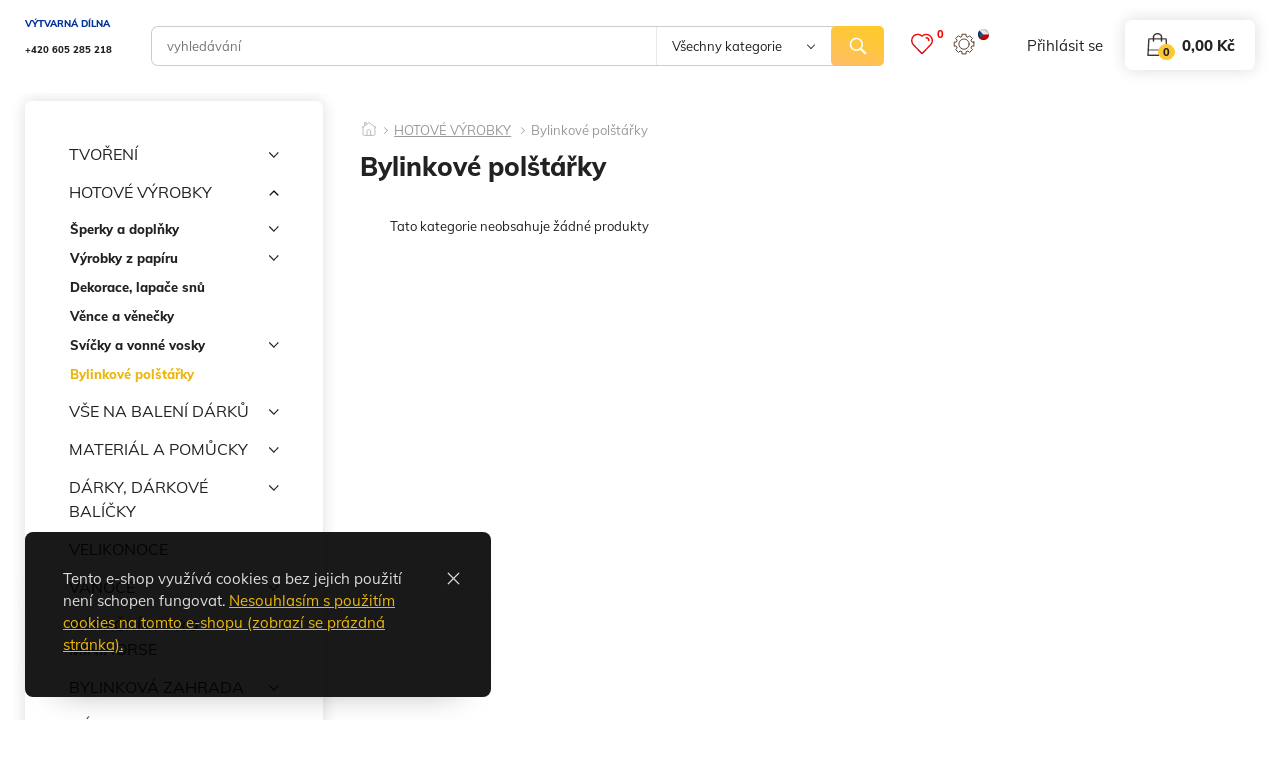

--- FILE ---
content_type: text/html; charset=UTF-8
request_url: https://www.vytvarnadilna.eu/category/hotove-vyrobky/bylinkove-polstarky/162
body_size: 9911
content:

<!DOCTYPE html>
<html xmlns="http://www.w3.org/1999/xhtml" lang="cs">
<head>
<meta http-equiv="Content-Type" content="text/html; charset=utf-8" />

<meta name="viewport" content="width=device-width,initial-scale=1" data-content="width=980,initial-scale=1">




<title>Bylinkové polštářky</title>
<meta name="description" content="Bylinkové polštářky"  />
<meta name="keywords" content="Bylinkové polštářky"  />

<link rel="canonical" href="https://www.vytvarnadilna.eu/category/hotove-vyrobky/bylinkove-polstarky/162" />    <meta name="robots" content="index, follow" />
    


<link rel="StyleSheet" href="/templates/official_evolution/styles/cache_default_css.css" type="text/css" media="screen"/><link rel="StyleSheet" href="/templates/official_evolution/styles/official/css/cache_css.css" type="text/css" media="screen"/><!--[if IE]>
  <link rel="stylesheet" type="text/css" href="/templates/official_evolution/styles/official/css/ie9.css" />
<![endif]-->
<noscript id="deferred-styles">
				<link rel="stylesheet" href="/templates/official_evolution/styles/official/css/ie11.css" media="screen" />
						<link rel="stylesheet" href="/templates/official_evolution/styles/combobox.css" media="screen" />
						<link rel="stylesheet" href="/templates/official_evolution/styles/official/css/mainPageBanner.css" media="screen" />
						<link rel="stylesheet" href="/applications/fancybox_3/jquery.fancybox.min.css" media="screen" />
						<link rel="stylesheet" href="/applications/nouislider/css/nouislider.css" media="screen" />
			</noscript>

<script>
  var loadDeferredStylesHead = function() {
	var addStylesNode = document.getElementById("deferred-styles");
	var replacement = document.createElement("div");
	replacement.innerHTML = addStylesNode.textContent;
	document.body.appendChild(replacement)
	addStylesNode.parentElement.removeChild(addStylesNode);
  };
  window.addEventListener('load', loadDeferredStylesHead);
  
</script>
	
		<script src="https://code.jquery.com/jquery-3.7.1.min.js"></script>
		
				<script type="text/javascript" src="/applications/jquery-ui/1.12.1/jquery-ui.min.js" async></script>
		<link rel="StyleSheet" href="/applications/jquery-ui/1.12.1/jquery-ui.min.css" type="text/css" media="screen" />
		<script type="text/javascript" src="/functions/js/jqueryFunctions.min.js" async></script>
<script type="text/javascript" src="/applications/nouislider/js/nouislider.min.js" async></script>

<script type="text/javascript" src="/functions/js/combobox.min.js" async></script>

<script type="text/javascript">
var activeTransportID = "";
var activeTransportName = "";
</script>



<script>	
    window.lazyLoadOptions = {	
        elements_selector: ".lazy",	
    };
    window.addEventListener('LazyLoad::Initialized', function (event) {	
        window.lazyLoadInstance = event.detail.instance;	
    }, false);	
</script>
<script src="/applications/lazyLoad/lazyLoad-12/lazyload.min.js" async></script>
<script>
$(window).on('load',function(){
	if (lazyLoadInstance) {
		lazyLoadInstance.update();
	}
});
</script>

<!-- custom scripts -->


<script src="/templates/official_evolution/functions/owl.carousel.min.js" type="text/javascript" async></script>
<script src="/applications/jquery.superslides.min.js" type="text/javascript" async></script>
<script src="/applications/fancybox_3/jquery.fancybox.min.js" type="text/javascript" async></script>
<script src="/templates/official_evolution/functions/js/fancyBoxInit.min.js" type="text/javascript" async></script>
<script src="/templates/official_evolution/functions/js/backTop.min.js" type="text/javascript" async></script>
<script src="/templates/official_evolution/functions/js/header_shrink.js" type="text/javascript" async></script>
<script src="/templates/official_evolution/functions/js/modalWindow.js" type="text/javascript" async></script>
<script src="/templates/official_evolution/functions/js/dropdownScript.js" type="text/javascript" async></script>
<script src="/templates/official_evolution/functions/js/wishlist.min.js" type="text/javascript" async></script>
<script src="/templates/official_evolution/functions/js/productSwapImages.min.js" type="text/javascript" async></script>
<script src="/templates/official_evolution/functions/js/modalWindowDialogClass.min.js" type="text/javascript" async></script>
<script src="/templates/official_evolution/functions/js/clearGDPRCookies.min.js" type="text/javascript" async></script>
<script type="text/javascript">
var windowWidthForSwap = parseInt(window.innerWidth);
var limitWidthForSwapImages = 1025;

var jq_create_dialog_cancel_btn_excl = true; </script>

<script src="/templates/official_evolution/functions/js/productVideoModal.min.js" type="text/javascript" async></script>




</head>
<body >

	<script type="text/javascript">
	
	$(window).on('load',function(){
		$('.footer-map').hide();
	});
	</script>
	    
	<div id="body">	
  <div class="template_category_detail"> 	<div id="header">
		
		<div class="container-flex">
			<div class="logo" onclick="window.location.href='/'">
			  <p><small><span style="font-size:8px"><span style="color:#003399"><big><strong>V&Yacute;TVARN&Aacute; D&Iacute;LNA&nbsp;&nbsp;</strong></big></span><br />
<strong><big>+420 605 285 218</big></strong></span></small><br />
&nbsp;</p>
<p>&nbsp;</p>			</div>

			  <div id="search_box">

<script type="text/javascript" src="/templates/official_evolution/functions/js/searchBox.min.js" async></script>

<form action="/search" method="get" id="search_form">
	<input  type="text" id="search_input" autocomplete="off" name="search" data-event="keyup" placeholder="vyhledávání" value="" />
				<div class="custom-select-wrapper">
			<div class="custom-select sources">
				<span class="custom-select-trigger">Všechny kategorie</span>
				<div class="custom-options">
										<span class="custom-option selection" data-value="">Všechny kategorie</span>
												<span class="custom-option " data-value="29">TVOŘENÍ</span>
														<span class="custom-option " data-value="161">HOTOVÉ VÝROBKY</span>
														<span class="custom-option " data-value="16">VŠE NA BALENÍ DÁRKŮ</span>
														<span class="custom-option " data-value="73">MATERIÁL A POMŮCKY</span>
														<span class="custom-option " data-value="110">DÁRKY, DÁRKOVÉ BALÍČKY</span>
														<span class="custom-option " data-value="93">VELIKONOCE</span>
														<span class="custom-option " data-value="101">VÁNOCE</span>
														<span class="custom-option " data-value="5">NÁKRČNÍKY PRO MINIHORSE</span>
														<span class="custom-option " data-value="114">BYLINKOVÁ ZAHRADA</span>
														<span class="custom-option " data-value="62">NÁVODY</span>
														<span class="custom-option " data-value="63">GALERIE</span>
											</div>
			</div>
			<input type="hidden" name="search_in_category" id="sources" value="">
			<input type="hidden" name="search_orderby" id="search_orderby" value="">
		</div>
	<div class="submit"><input type="submit" id="search_submit" value="" /></div>
</form>

 <div id="res"></div>
<script type="text/javascript" src="/templates/official_evolution/functions/js/autocomplete.min.js" async></script>  
<script type="text/javascript" src="/templates/official_evolution/functions/js/searchBoxSelect.min.js" async></script>
</div>

			  
			  <div id="submenu_panel">
  <div class="body">

    <!-- Mobilní verze vyhledávání -->

    <div id="search_box_phone">

     <a class="search_box_phone open-modal" data-target="modal5" href="javascript:void(0)" title="vyhledávání"></a>
     <div id="modal5" class="modal">
    	 <div class="modal-content">
    		 <button class="close-modal"></button>
    		 <div class="search_box_modal">

    			     			 <script type="text/javascript" src="/templates/official_evolution/functions/js/searchBoxMobile.min.js" async></script>
           <div class="header">Hledat</div>
    			 <form action="/search" method="get" id="search_form_phone">
    			 	  <input  type="text" id="search_input_phone" autocomplete="off" name="search" data-event="keyup" placeholder="vyhledávání"  />
    			 	<div class="submit"><input type="submit" id="search_submit_phone" value="" /></div>
    			 </form>

    			  <div id="res"></div>
<script type="text/javascript" src="/templates/official_evolution/functions/js/autocomplete.min.js" async></script>  
    		 </div>
    	 </div>
     </div>
     <div class="mask"></div>

    </div>

    <div id="wishlist_wrap">
	<div class="wishlist_trigger open-modal" onclick="openWishlistWindow();">
	  <div class="ico"></div>
	  <div class="items_count">0</div>
	</div>
	<script type="text/javascript" src="/templates/official_evolution/functions/js/wishlist_box.min.js" async></script>
</div>

    <div id="settings_wrap">

<div class="settings_trigger open-modal" data-target="modal1">
  <div class="ico"></div>
  <div>   
<div id="language_switcher">

  <span class="selected">
    
    
    <img src="/files/flags/cz.jpg" alt="cz" />    
  </span>
  
  <ul class="options">

			<li class="active"><a href="#">
			<img src="/files/flags/cz.jpg" alt="cz" />			</a></li>
			  </ul>
  <div class="arrow"></div>
</div>

</div>
</div>

<div id="modal1" class="modal">
  <div class="modal-content">
    <button class="close-modal"></button>
    <div class="header">Zvolte preferovaný jazyk a měnu</div>
    <div class="lang_curr_wrap_modal">
         
<div id="language_switcher">

  <span class="selected">
    
    
    <img src="/files/flags/cz.jpg" alt="cz" />    
  </span>
  
  <ul class="options">

			<li class="active"><a href="#">
			<img src="/files/flags/cz.jpg" alt="cz" />			</a></li>
			  </ul>
  <div class="arrow"></div>
</div>

              
<div id="currency_switcher">

  <span class="selected">CZK</span>
  <ul class="options">
	<li  class="active" ><a  class="active"  href="/#">CZK</a></li>		
  </ul>
  <div class="arrow" onclick="$(this).parent().find('ul').hover();"></div>
</div>    </div>
  </div>
</div>
<div class="mask"></div>


</div>

    <div id="user_panel">

				  <a class="login-phone open-modal" onclick="openLoginWindow();" href="#" title="přihlásit se"></a>
				<a class="login open-modal" onclick="openLoginWindow();" href="#" title="přihlásit se">přihlásit se</a>
				<script type="text/javascript" src="/templates/official_evolution/functions/js/modalLogin.min.js" async></script>
			
</div>

              <div class="button-dropdown cart_wrap" id="cart_wrap">
	  <script type="text/javascript" src="/templates/official_evolution/functions/js/cartContentFunctions.min.js" async></script>
<script type="text/javascript" src="/templates/official_evolution/functions/js/cartWrap.min.js" async></script>
<a href="javascript:void(0)" class="dropdown-toggle">
  <div id="cart_box">
	<span>0,00&nbsp;Kč</span>
<div class="body">
	0</div>
  </div>            
</a>
<div id="cart_dropdown" class="dropdown_menu">
<script type="text/javascript">
$(function(){
	$(".repeat_order").click(function(e){
		e.stopImmediatePropagation();
		addProductToCartFromOrder(this);
	});
});
$(document).on('click',".quantity",function(){
        if(navigator.userAgent.indexOf('Firefox') >= 0) $(this).focus();
    });

	
function addProductToCartFromOrder(obj){
    
    $.ajaxSetup({async:false});
    
    var notOrdered = 0;
    var countOrder = 0;
    
    $("#order_detail_" + $(obj).attr("data-order-id") + " div.order_row").each(function(){
        var prod_id = $(this).attr("data-prod-id");
        var variant_id = $(this).attr("data-prod-variant-id");
        var quantity = $(this).attr("data-prod-count");
        var deleted = $(this).attr("data-prod-deleted");
        var joined = $(this).attr("data-prod-joined");

		if(typeof(prod_id)==="undefined") return;

        quantity = quantity.replace(",",".");
        quantity = parseFloat(quantity);
        
        if(joined === "1") return;
        
        if(deleted == "0"){
            if(quantity>0){
                if (checkStore(prod_id, variant_id, quantity, 0)) {

                } else {
                    notOrdered++;
                }
            }
        }else{
            notOrdered++;
        }
        countOrder++;
    });
    
    if(notOrdered === 0){
        createDialogBasket("vložení produktu", "Produkty objednávky byly úspěšně vloženy do košíku","Přejít do košíku","pokračovat v objednávce","");
    }else{ 
        createDialogBasket("vložení produktu", "Všechny produkty se bohužel nepodařilo vložit do košíku, některé již zřejmě nejsou určeny k prodeji.","Přejít do košíku","pokračovat v objednávce","");    
		$("#addcart_box").remove();
    }
    //actualizeCartBox();
	actualizeCartWrap();
}

function addProductToCart(obj){
	
	$.ajaxSetup({async:false});
	
	var arr=$(obj).attr("id").split("_");

	var prod_id=arr[1];
	
	var variant_id=0;
	
	var quantity=$("#quant_"+prod_id).val();
	
	var multiline="";
	
	if(typeof(arr[3])!=="undefined")
	{
		multiline = arr[3];
		quantity=$("#quant_"+prod_id+"_"+variant_id+"_"+multiline).val();
	}
	
	if(typeof(quantity)!=="undefined")
	{
		quantity=quantity.replace(",",".");
		quantity=parseFloat(quantity);
	}
	else var quantity = 1;

	if (quantity>0){
		if (checkStore(prod_id, variant_id, quantity, 0, multiline)) {
	
			$.post('/ajax/getBasketDialog.php',{prod_id: prod_id, variant_id: variant_id, quantity: quantity, joined: 0,multiline: multiline},function(data){
					var basketDialog = createDialog("",data);
					basketDialog.dialog({
						buttons:[],
						close: function(){
							$(this).dialog("destroy");
						},
						dialogClass: 'dialogBasket',
					});
			});
			//actualizeCartBox();
			actualizeCartWrap();
		}
	}
	
}

function addCombinationToCart(obj){
	
	$.ajaxSetup({async:false});
	
	var arr=$(obj).attr("id").split("_");
	
	var prod_id=arr[1];
	
	var variant_id=arr[2];
	
	var multiline="";
	
	var quantity=$("#quant_"+prod_id+"_"+variant_id).val();
	if(typeof(arr[3])!=="undefined")
	{
		multiline = arr[3];
		var quantity=$("#quant_"+prod_id+"_"+variant_id+"_"+multiline).val();
	}
	
	if(typeof(quantity)!=="undefined")
	{
		quantity=quantity.replace(",",".");
		quantity=parseFloat(quantity);
	}
	else var quantity = 1;
	
	if (quantity>0){
		if (checkStore(prod_id, variant_id, quantity, 0, multiline)) {
			$.post('/ajax/getBasketDialog.php',{prod_id: prod_id, variant_id: variant_id, quantity: quantity, joined: 0,multiline: multiline},function(data){
					var basketDialog = createDialog("",data);
					basketDialog.dialog({
						buttons:[],
						close: function(){
							$(this).dialog("destroy");
						},
						dialogClass: 'dialogBasket',
					});
			});
			
			//actualizeCartBox();
			actualizeCartWrap();
		}
	}
	
}

function getProductName(prod_id, variant_id){

	product_name = "";
	$.post("/ajax/getNames.php", {prod_id:prod_id, variant_id:variant_id},function(data) {
		if (data!="") {
		 	product_name = data;
		} else {
			product_name = "";
		}
	});
	return product_name;
}

function checkStore(prod_id, variant_id, quantity, change, multiline){
		
		var ret=true;
		
		if(typeof(multiline)==="undefined") var multiline="";
		
		$.post("/ajax/add_to_cart.php", {prod_id:prod_id, variant_id:variant_id, quantity:quantity, change:change, multiline:multiline},function(data) {
			
			 if (data!="") {
				
				ret=false;
				createDialogBasket("vložení produktu",data,"Přejít do košíku","pokračovat v objednávce", null, null, null, null, "addcart_box");
                                
                                //actualizeCartBox();
								actualizeCartWrap();
                                                                
			}
				

   		});
			
		return ret;
		
	}

function actualizeCartWrap(){
	$.post("/ajax/actualize_cart_wrap.php", {},function(data) {
			if (data!="") {
				$("#cart_wrap").html(data);
			}
	});
}
function actualizeCartBox(){
	
	$.post("/ajax/actualize_cart_box.php", {},function(data) {
			
			if (data!="") {
				
				$("#cart_box").html(data);
                                
			}
				

   		});
	
}

function reloadCartContent(show){
	
	$.post("/ajax/reload_cart_content.php", {show:show, originShow: 'category_detail'},function(data) {
			
			if (data!="") {
				
				$("#cart_content").html(data);
					
			}
				

   		});
	
}


function changeQuantity(prod_id, variant_id, multiline,quantity_obj){
	
			if(typeof(quantity_obj)!=="undefined")
			{
				var quantity = quantity_obj.val();
			}
			else
			{
				var quantity=$("#"+prod_id+"_"+variant_id).val();
				if(typeof(multiline) === 'undefined') var multiline="";
				else{
						if(multiline!="") quantity=$("#"+prod_id+"_"+variant_id+"_"+multiline).val();
				}
			}
			
			quantity=quantity.replace(",",".");
			quantity=parseFloat(quantity);

            if (quantity>0){
                    if (checkStore(prod_id, variant_id, quantity, 1, multiline)) {

                            //actualizeCartBox();
							actualizeCartWrap();
                            reloadCartContent();
                            //createDialog("Úprava množství v košíku", "Počet produktů v košíku byl upraven");
                            var updateCart = ["Úprava množství v košíku","Počet produktů v košíku byl upraven"];
                            createModifiedDialog(updateCart,1000);

                    }
					else reloadCartContent();
            }
	
}

function deleteFromCart(prod_id, variant_id, multiline){

	deleteProduct(prod_id, variant_id, multiline);
	//actualizeCartBox();
	actualizeCartWrap();
	reloadCartContent();
	
	createDialog("smazání produktu", "produkt byl úspěšně odstraněn");
	
	
	return false;
}

function deleteProduct(prod_id, variant_id, multiline){
	
		$.post("/ajax/delete_from_cart.php", {prod_id:prod_id, variant_id:variant_id, multiline: multiline},function(data) {
			

   		});
	
	
}

function emptyCart(){
	
	$.post("/ajax/delete_from_cart.php", {prod_id:-1, variant_id:-1},function(data) {
			

   	});
	
	//actualizeCartBox();
	actualizeCartWrap();
	reloadCartContent();
	
}

function deleteCertificate(){

	$.post("/ajax/deleteCertificate.php", null ,function(data) {
							
			
   	});
	
	reloadCartContent("order");
	$("#certificate_check").prop("checked",false);
	$("#i_got_certificate").show();
	
	reloadPaymentAndTransport();
	reloadRoundItem();
    reloadTotalPrice();    
        checkPaymentAndTransportAfterApplyCert();

}

function deleteCartCertificate(){

	$.post("/ajax/deleteCertificate.php", null ,function(data) {
							
			
   	});
	
	reloadCartContent("order");
	$("#certificate_check").prop("checked",false);
	$("#i_got_certificate").show();
	
	reloadPaymentAndTransport();
	reloadRoundItem();
    reloadTotalPrice();    

}



function createDialogBasket(title, text, basket_goto_basket, continue_order, product_name, width, height, execute, box_id) {
    if (!width) {
        width=500;
        if (text.length<70) width=400;
    }
	
	var window_width=$(window).width();
	if (window_width<400) width='auto';
	
    if (!height) height='auto';
    
    var id="";
    if (box_id) id=" id='"+box_id+"' ";

    if(!product_name){
        product_name = "";
    }

    return $("<div "+id+" class='dialog' title='" + title + "'><p>" + text +" "+product_name+ "</p></div>")
    .dialog({
		dialogClass: 'dialogBasket',
        resizable: false,
        modal: true,
        width: width,
        maxWidth:800,
        height: height,
		close : function(){
			$( this ).dialog( "destroy" ).remove(); 
		}
    })
    .dialog( "option", "buttons", [ 
        { text: continue_order, click: function() { 
            $( this ).dialog( "close" ); 
        } 
    },
        { text: basket_goto_basket, click: function() { 
            location.href="/cart";
        } 
    } ] );
}

function checkPaymentAndTransportAfterApplyCert()
{
    var order_id = '';
    if(order_id === "") order_id = 0;
    $.post("/ajax/checkPaymentAndTransportOrderPriceRange.php", {order_id:order_id},function(data) {
            if (data!="") {
                
                    var checkDialog = createDialog("",data);
					                    checkDialog.on("dialogclose",function(){window.location.href='2';});    
            }


    });
}

function checkCertificate(){
	$.post('/ajax/checkOrderCertificate.php',{},function(data){
		if(data)
		{
			var jsonData = $.parseJSON(data);
			if(jsonData.text!="")
			{
				createDialog("upozornení",jsonData.text);
			}
			
			if(jsonData.is_ok === false)
			{
				deleteCertificate();
			}
		}
	});
}

function reloadRoundItem(){
	var order_id = '';
	$.post('/ajax/getRoundItemVal.php', {order_id : order_id} , function(data){
			if(data)
			{
				var newPrice = parseFloat(data.price);
				if(newPrice != 0)
				{
					$('#round_item_recap .name strong').text(data.name);
					$('#round_item_recap .price').html(data.priceString);
					$('#round_item_recap').show();
				}
				else{
					$('#round_item_recap').hide();
					$('#round_item_recap .name strong').text('');
					$('#round_item_recap .price').html('');
				}
			}
	});
}

function reloadPaymentAndTransport(){
	var order_id='';
	$.post('/ajax/getPaymentTransportValue.php', {order_id : order_id}, function(data){
		if(data)
		{
						if($('#payment_and_transport_recapitulation [data-id="payment"]').length)
			{
				$('#payment_and_transport_recapitulation [data-id="payment"]').find('.name').children().html(data.payment.name);
				$('#payment_and_transport_recapitulation [data-id="payment"]').find('.price').html(data.payment.priceString);
			}
			
			if($('#payment_and_transport_recapitulation [data-id="transport"]').length)
			{
				$('#payment_and_transport_recapitulation [data-id="transport"]').find('.name').children().html(data.transport.name);
				$('#payment_and_transport_recapitulation [data-id="transport"]').find('.price').html(data.transport.priceString);
			}
			
		}
	});
}

function getRecommendedProducts(prod_id){
	var ret='';
	$.post('/ajax/getRecommendedProducts.php',{prod_id : prod_id},function(data){
		if(data) ret = data;
	});
	return ret;
}

function addRecommendedProductToCart(obj){
		var generated_quantity = 0; 	var arr=$(obj).attr("id").split("_");
	var prod_id=arr[1];
	var variant_id=arr[2];
	if(typeof(variant_id) === 'undefined' || typeof(variant_id)=== 'null') variant_id=0;
	var quantity=0;
	
	if(variant_id) prod_id=prod_id+'_'+variant_id;
	
	if($('#quant_recommended_'+prod_id).length) quantity = $('#quant_recommended_'+prod_id).val();
	
		if($('#quant_'+prod_id).length) $('#quant_'+prod_id).val(quantity);
	else
	{
				$('body').append('<input type="hidden" id="quant_'+prod_id+'" value="'+quantity+'" />');
		generated_quantity=1;
	}
	
		has_recommended_products = getRecommendedProducts(prod_id);
	if(has_recommended_products!='')
	{
				obj.closest('.dialog').dialog('destroy').remove();
	}
		
		if(variant_id) addCombinationToCart(obj);
	else addProductToCart(obj);
	
	
	if(generated_quantity){
				$('#quant_'+prod_id).remove();
	}
}
function showRecommendedVariants(prod_id){
	
	recomended_variants = $('#recommended_variants_'+prod_id);
	if(recomended_variants.length) recomended_variants.toggle();
}

function addProductNote(prod_id,variant_id, joined, multiline){
	if(typeof(variant_id)==="undefined") variant_id=0;
	if(typeof(joined)==="undefined") joined=0;
	if(typeof(multiline)==="undefined") multiline='';
	
	$.post('/ajax/getProductNoteDialog.php',{prod_id: prod_id, variant_id: variant_id, joined: joined, multiline: multiline},function(data){
		if(data) 
		{
			var noteDialog = createDialog("poznámka",data);
			noteDialog.dialog({
				buttons: [
					{
						text: 'uložit',
						click: function(){
							$.post('/ajax/saveOrderProductNote.php',$('#product_note_form').serialize(), function(data){
								if(data) {
									
									var noteValue = $('#product_note_form [name="text"]').val();
									var noteContentDiv = $('.basketDialog-productExtendedButtons .note_modal .note_content');
									
									if(noteContentDiv.length) noteContentDiv.text(noteValue);
									else 
									{
										var noteContentParent = $('.basketDialog-productExtendedButtons .note_modal');
										if(noteContentParent.length)
										{
											noteContentParent.append('<div class="note_content">'+noteValue+'</div>');
										}
									}
									
									if(noteValue=="") 
									{
										var noteContentDiv = $('.basketDialog-productExtendedButtons .note_modal .note_content');
										noteContentDiv.hide();
									}
									else noteContentDiv.show();
									
									noteDialog.dialog("destroy");
									createModifiedDialog(data,1500);
									
									reloadCartContent();
								}
							});
						}
					}
				]
			});
		}
	});
}

function addProductFile(prod_id, comb_id, joined, multifiles, multiline ){
	$.post('/ajax/createOrder.php',{create:1},function(data){
		uploadFile(prod_id, comb_id, joined, multifiles, multiline);
	});
}

function reloadBasketDialogFile(prod_id,comb_id,joined,multiline){
	$.post('/ajax/reloadBasketDialogFile.php',{prod_id: prod_id, variant_id: comb_id, joined: joined},function(data){
		$('.dialogBasketContent .attachement_modal').html(data);
	});
}

function addAllProductsToCartFromWishlist(){
    
    $.ajaxSetup({async:false});
    
    var notOrdered = 0;
	$('.modal-wishlist .wishlist_product_list .row').each(function(){
		var prod_id = $(this).attr("data-prod-id");
        var variant_id = $(this).attr("data-prod-variant-id");
		
		
        var quantity = $(this).find('input[id^="quant_"]').val();
        quantity = quantity.replace(",",".");
        quantity = parseFloat(quantity);
		
		if(quantity>0){
			if (checkStore(prod_id, variant_id, quantity, 0)) {

			} else {
				notOrdered++;
			}
		}
	});
	
	if(notOrdered === 0){
		var basketDialog = createDialog("upozornení","Produkty byly úspěšně vloženy do košíku");
		basketDialog.dialog({
			buttons:[],
			close: function(){
				$(this).dialog("destroy");
			},
			dialogClass: 'dialogBasket',
		});
    }else{ 
		var basketDialog = createDialog("upozornení","Všechny produkty se bohužel nepodařilo vložit do košíku, některé již zřejmě nejsou určeny k prodeji.");
		basketDialog.dialog({
			buttons:[],
			close: function(){
				$(this).dialog("destroy");
			},
			dialogClass: 'dialogBasket',
		});
    }
	actualizeCartWrap();
}

function checkTransportPrice(){
    $.post("/ajax/checkOrderTransportPrice.php", {},function(data) {
		if (data!="") {
			
				var checkDialog = createDialog("",data);
								checkDialog.on("dialogclose",function(){window.location.href='2';});    
		}
    });
}

function setProductFee(obj){
	var value=0;
	if(obj.prop('checked')) value=1;
	
	var prod_id=0;
	if(typeof(obj.attr('data-prod_id'))!=="undefined") prod_id=obj.attr('data-prod_id');

	var comb_id=0;
	if(typeof(obj.attr('data-comb_id'))!=="undefined") comb_id=obj.attr('data-comb_id');

	var is_joined=0;
	if(typeof(obj.attr('data-is_joined'))!=="undefined") is_joined=obj.attr('data-is_joined');

	var multiline=0;
	if(typeof(obj.attr('data-multiline'))!=="undefined") multiline=obj.attr('data-multiline');

	var quantity=1;
	if(typeof(obj.attr('data-quantity'))!=="undefined") quantity=obj.attr('data-quantity');
	
	saveProductFee(obj.attr('data-fee_id'),prod_id,comb_id, is_joined, multiline, value, quantity);
}

var feeLoader;
function saveProductFee(fee_id,prod_id,comb_id,is_joined,multiline,val,quant){

	var feeLoadingDialog = showLoadingDialog();
	$.post('/ajax/saveProductFee.php', {fee_id: fee_id,prod_id: prod_id, variant_id: comb_id, is_joined: is_joined, multiline: multiline, value: val, quantity: quant},function(data){
		reloadCartContent();
		
	}).always(function(){
		//clear loading
		setTimeout(function(){
			feeLoadingDialog.dialog("destroy");
		},250);
		

	});
}

function setOrderFee(obj){
	var value=0;
	if(obj.prop('checked')) value=1;
	
	var fee_id=0;
	if(typeof(obj.attr('data-fee_id'))!=="undefined") fee_id=obj.attr('data-fee_id');
	
	saveOrderFee(fee_id,value);
}

var feeLoader;
function saveOrderFee(fee_id,val){

	var feeLoadingDialog = showLoadingDialog();
	$.post('/ajax/saveOrderFee.php', {fee_id: fee_id,value: val},function(data){
		reloadCartContent();
		
	}).always(function(){
		//clear loading
		setTimeout(function(){
			feeLoadingDialog.dialog("destroy");
		},250);
		

	});
}

function showLoadingDialog(){
	var tmpLoadingDialog = createDialog('','<center><img src="'+location.protocol + '//' + location.host+'/files/default_images/loader.gif" style="width:50px;height:50px;" /></center>',50,150);
	tmpLoadingDialog.dialog({buttons:{},closeOnEscape:false,title: '', close: function(){$(this).dialog("destroy")},}).parent().find('.ui-dialog-titlebar-close').hide();
	tmpLoadingDialog.parent().find('.ui-dialog-titlebar').hide();
	return tmpLoadingDialog;
}

function getProductFees(prod_id){
	var ret='';
	$.post('/ajax/getProductFees.php',{prod_id : prod_id},function(data){
		if(data) ret = data;
	});
	return ret;
}

function saveOrderGift(ogift_id, prod_id, comb_id){
	var orderGiftLoadingDialog = showLoadingDialog();
	$.post('/ajax/saveOrderGift.php', {ogift_id: ogift_id, prod_id: prod_id, comb_id: comb_id},function(data){
		reloadCartContent();
		
	}).always(function(){
		//clear loading
		setTimeout(function(){
			orderGiftLoadingDialog.dialog("destroy");
		},250);
	});
}

function deleteOrderGift(){
	var orderGiftLoadingDialog = showLoadingDialog();
	$.post('/ajax/deleteOrderGift.php', {delete: 1},function(data){
		reloadCartContent();
	}).always(function(){
		//clear loading
		setTimeout(function(){
			orderGiftLoadingDialog.dialog("destroy");
		},250);
	});
}
</script>

<script type="text/javascript" src="/templates/official_evolution/functions/js/cartContentFunctions.min.js" async></script>
<div class="cart_box_content_wrap">
</div>
<div class="cart_box_dropdown_btns">
			<div class="empty_cart">
				Nákupní košík je prázdný.			</div>
		</div>
</div>
<div class="dropdown_menu">
	<div class="mask cart_dropdown_mask"></div>
</div>      </div>
    
  </div>

</div>

		</div>
			<script type="text/javascript" src="/templates/official_evolution/functions/js/categoriesMenuTreeMobileInit.min.js" async></script>
			<div id="categories_mobile_menu">
  
  	<div class="header" onclick="closeMobileMenu(this,'#categories_mobile_tree');">kategorie<span class="open-menu"></span></div>
  
	 <div id="categories_mobile_tree" class="inactive">    
	   <script type="text/javascript" src="/templates/official_evolution/functions/js/categoriesMenuTreeMobileInit.min.js" async></script>
<ul><li  id="mobile_menu_29"><a href="/category/tvoreni/29" onclick="clickMenuMobile('29', $(this)); return false;"  data-rel="main" ><span class="mobile_plusminus plus"  data-rel="main"  id="mobile_plusminus_29" ></span>TVOŘENÍ</a></li><li  id="mobile_menu_161"><a href="/category/hotove-vyrobky/161" onclick="clickMenuMobile('161', $(this)); return false;"  data-rel="main" ><span class="mobile_plusminus minus"  data-rel="main"  id="mobile_plusminus_161" ></span>HOTOVÉ VÝROBKY</a><ul id="mobile_parent_161" class="opened"><li  ><a href="/category/hotove-vyrobky/161"  >Všechny kategorie</a></li><li  id="mobile_menu_145"><a href="/category/hotove-vyrobky/sperky-a-doplnky/145" onclick="clickMenuMobile('145', $(this)); return false;" ><span class="mobile_plusminus plus"  id="mobile_plusminus_145" ></span>Šperky a doplňky</a></li><li  id="mobile_menu_144"><a href="/category/hotove-vyrobky/vyrobky-z-papiru/144" onclick="clickMenuMobile('144', $(this)); return false;" ><span class="mobile_plusminus plus"  id="mobile_plusminus_144" ></span>Výrobky z papíru</a></li><li  id="mobile_menu_149"><a href="/category/hotove-vyrobky/dekorace_-lapace-snu/149"  ><span class="blank"> </span>Dekorace, lapače snů</a></li><li  id="mobile_menu_15"><a href="/category/hotove-vyrobky/vence-a-venecky/15"  ><span class="blank"> </span>Věnce a věnečky</a></li><li  id="mobile_menu_13"><a href="/category/hotove-vyrobky/svicky-a-vonne-vosky/13" onclick="clickMenuMobile('13', $(this)); return false;" ><span class="mobile_plusminus plus"  id="mobile_plusminus_13" ></span>Svíčky a vonné vosky</a></li><li  class="active"  id="mobile_menu_162"><a href="/category/hotove-vyrobky/bylinkove-polstarky/162"  ><span class="blank"> </span>Bylinkové polštářky</a></li></ul></li><li  id="mobile_menu_16"><a href="/category/vse-na-baleni-darku/16" onclick="clickMenuMobile('16', $(this)); return false;"  data-rel="main" ><span class="mobile_plusminus plus"  data-rel="main"  id="mobile_plusminus_16" ></span>VŠE NA BALENÍ DÁRKŮ</a></li><li  id="mobile_menu_73"><a href="/category/material-a-pomucky/73" onclick="clickMenuMobile('73', $(this)); return false;"  data-rel="main" ><span class="mobile_plusminus plus"  data-rel="main"  id="mobile_plusminus_73" ></span>MATERIÁL A POMŮCKY</a></li><li  id="mobile_menu_110"><a href="/category/darky_-darkove-balicky/110" onclick="clickMenuMobile('110', $(this)); return false;"  data-rel="main" ><span class="mobile_plusminus plus"  data-rel="main"  id="mobile_plusminus_110" ></span>DÁRKY, DÁRKOVÉ BALÍČKY</a></li><li  id="mobile_menu_93"><a href="/category/velikonoce/93"   data-rel="main" ><span class="blank"> </span>VELIKONOCE</a></li><li  id="mobile_menu_101"><a href="/category/vanoce/101" onclick="clickMenuMobile('101', $(this)); return false;"  data-rel="main" ><span class="mobile_plusminus plus"  data-rel="main"  id="mobile_plusminus_101" ></span>VÁNOCE</a></li><li  id="mobile_menu_5"><a href="/category/nakrcniky-pro-minihorse/5"   data-rel="main" ><span class="blank"> </span>NÁKRČNÍKY PRO MINIHORSE</a></li><li  id="mobile_menu_114"><a href="/category/bylinkova-zahrada/114" onclick="clickMenuMobile('114', $(this)); return false;"  data-rel="main" ><span class="mobile_plusminus plus"  data-rel="main"  id="mobile_plusminus_114" ></span>BYLINKOVÁ ZAHRADA</a></li><li  id="mobile_menu_62"><a href="/category/navody/62"   data-rel="main" ><span class="blank"> </span>NÁVODY</a></li><li  id="mobile_menu_63"><a href="/category/galerie/63"   data-rel="main" ><span class="blank"> </span>GALERIE</a></li></ul> 	
	</div>
</div>
  
	</div>

	<div class="container"><div class="slideshow-line"></div></div>
<div id="eshop">
  <div class="eshop_body container-flex">
    
		
<div id="left_column">

	<div id="categories_menu">
  
  	<div class="header" onclick="closeMenu(this,'#categories_tree');">kategorie<span class="open-menu"></span></div>
  
	 <div id="categories_tree" class="inactive">    
	   <script type="text/javascript" src="/templates/official_evolution/functions/js/categoriesMenuTreeInit.min.js" async></script>
<ul><li  id="menu_29"><a href="/category/tvoreni/29"><span class="plusminus plus"  data-rel="main"  id="plusminus_29" onclick="clickMenu('29', $(this)); return false;"></span>TVOŘENÍ</a></li><li  id="menu_161"><a href="/category/hotove-vyrobky/161"><span class="plusminus minus"  data-rel="main"  id="plusminus_161" onclick="clickMenu('161', $(this)); return false;"></span>HOTOVÉ VÝROBKY</a><ul id="parent_161" class="opened"><li  id="menu_145"><a href="/category/hotove-vyrobky/sperky-a-doplnky/145"><span class="plusminus plus"  id="plusminus_145" onclick="clickMenu('145', $(this)); return false;"></span>Šperky a doplňky</a></li><li  id="menu_144"><a href="/category/hotove-vyrobky/vyrobky-z-papiru/144"><span class="plusminus plus"  id="plusminus_144" onclick="clickMenu('144', $(this)); return false;"></span>Výrobky z papíru</a></li><li  id="menu_149"><a href="/category/hotove-vyrobky/dekorace_-lapace-snu/149"><span class="blank"> </span>Dekorace, lapače snů</a></li><li  id="menu_15"><a href="/category/hotove-vyrobky/vence-a-venecky/15"><span class="blank"> </span>Věnce a věnečky</a></li><li  id="menu_13"><a href="/category/hotove-vyrobky/svicky-a-vonne-vosky/13"><span class="plusminus plus"  id="plusminus_13" onclick="clickMenu('13', $(this)); return false;"></span>Svíčky a vonné vosky</a></li><li  class="active"  id="menu_162"><a href="/category/hotove-vyrobky/bylinkove-polstarky/162"><span class="blank"> </span>Bylinkové polštářky</a></li></ul></li><li  id="menu_16"><a href="/category/vse-na-baleni-darku/16"><span class="plusminus plus"  data-rel="main"  id="plusminus_16" onclick="clickMenu('16', $(this)); return false;"></span>VŠE NA BALENÍ DÁRKŮ</a></li><li  id="menu_73"><a href="/category/material-a-pomucky/73"><span class="plusminus plus"  data-rel="main"  id="plusminus_73" onclick="clickMenu('73', $(this)); return false;"></span>MATERIÁL A POMŮCKY</a></li><li  id="menu_110"><a href="/category/darky_-darkove-balicky/110"><span class="plusminus plus"  data-rel="main"  id="plusminus_110" onclick="clickMenu('110', $(this)); return false;"></span>DÁRKY, DÁRKOVÉ BALÍČKY</a></li><li  id="menu_93"><a href="/category/velikonoce/93"><span class="blank"> </span>VELIKONOCE</a></li><li  id="menu_101"><a href="/category/vanoce/101"><span class="plusminus plus"  data-rel="main"  id="plusminus_101" onclick="clickMenu('101', $(this)); return false;"></span>VÁNOCE</a></li><li  id="menu_5"><a href="/category/nakrcniky-pro-minihorse/5"><span class="blank"> </span>NÁKRČNÍKY PRO MINIHORSE</a></li><li  id="menu_114"><a href="/category/bylinkova-zahrada/114"><span class="plusminus plus"  data-rel="main"  id="plusminus_114" onclick="clickMenu('114', $(this)); return false;"></span>BYLINKOVÁ ZAHRADA</a></li><li  id="menu_62"><a href="/category/navody/62"><span class="blank"> </span>NÁVODY</a></li><li  id="menu_63"><a href="/category/galerie/63"><span class="blank"> </span>GALERIE</a></li></ul> 	
	</div>
	

</div>
  

<script type="text/javascript" src="/templates/official_evolution/functions/js/leftMenu.min.js" async></script>  

	<script type="text/javascript" src="/functions/js/survey.min.js" async></script>
<script type="text/javascript">$(window).on("load",function(){getSurvey();});</script>

<div id="survey"></div>
	
	
		
	
</div>
<div id="main_body">

				<div id="category_detail">
		
<div id="category_path">
  <a href="/" class="home" aria-label="Domů"></a><span class="arrow"></span>
    	<a href="/category/hotove-vyrobky/161">HOTOVÉ VÝROBKY</a>
  	<span class="arrow"></span>
  <a class="last" href="/category/hotove-vyrobky/bylinkove-polstarky/162">Bylinkové polštářky</a>
  <div class="clear"></div>
</div><div class="header">
	<h1>Bylinkové polštářky</h1>
</div><div class="description">
	</div>
<script src="/templates/official_evolution/functions/js/categoryDetailDescription.min.js" async></script>
	<script type="text/javascript">

		$(".subcategories").hide();

	</script>

<div id="product_list" class="row">

				<div class="col-sm-12"><div id="no_product">

	Tato kategorie neobsahuje žádné produkty
</div></div>
	
	<div class="clear"></div>

	
</div>
<script type="text/javascript" src="/templates/official_evolution/functions/js/categoryDetailShowMoreFunction.min.js" async></script>  
		</div>
		
<script type="text/javascript" src="/templates/official_evolution/functions/js/productDetailCarouselProducts.min.js" async></script>
		
<script type="text/javascript" src="/templates/official_evolution/functions/js/productDetailCarouselProducts.min.js" async></script>
		
</div>

		

  </div>
</div>
		<div id="footer">

	    
		
	    
	    
		
											<div id="newsletter_cf_wrapper" class="container-flex">
							<div class="box" id="newsletter">
    <div class="header">Odběr novinek</div>
    <div class="desc">Přihlaste se k odběru novinek a nenechte si tak už ujít ani jednu akci či novinku.</div>
    <div class="body">
      <div class="input_box">
        <input type="text" name="newsletter_email" placeholder="Zadejte svůj e-mail" aria-label="Zadejte svůj e-mail" />
        <div class="button" id="subscribe_newsletter"></div>
      </div>
	  <div class="gdpr_agreements">
	  				  <div class="gdpr_agreement">

					<input type="hidden" name="gdpr_agreement[1]" value="0" />
					<input type="checkbox" class="gpdr_agreement_input " title="" name="gdpr_agreement[1]" data-gdpr_agreement="" data-gdpr_agreement_newsletter="" id="gdpr_agreement_1_newsletter"  value="1" />

					<label for="gdpr_agreement_1_newsletter">
												Souhlasím s informováním o novinkách a akcích na elektronickém obchodu.					</label>
				  </div>

				  	  </div>
    </div>
</div>
<script type="text/javascript" src="/templates/official_evolution/functions/js/newsletter.min.js" async></script>
							<script type="text/javascript" src="/templates/official_evolution/functions/js/contactForm.min.js" async></script>
 <div id="contact_form" class="box">

	<div class="header">kontaktní formulář</div>
  <div class="desc">Potřebujete poradit s nákupem nebo se jen jednoduše na něco zeptat? Napište nám.</div>

	<div class="body" id="contact_form_content">

    <button class="button" id="btn-modal" onclick="generateContactForm();">chci zaslat dotaz</button>

    <div id="modal-overlay"></div>
    <div id="modal-content">
      <button id="modal-close-btn" aria-label="close"></button>
      <div class="header">kontaktní formulář</div>
	  <div id="contact_form_modal_content"></div>
    </div>

	</div>


</div>					  </div>
					
		  <div id="footer-bottom" class="container-flex">
				
			  			  <div class="box"> 
	<div class="box static">
		<div class="header">statické stránky</div>
		
		<div class="body">
			
							<div><a href="/" class="menu_1">vytvarnadilna.eu</a></div>
								<div><a href="/page/obchodni-podminky/2" class="menu_2">obchodní podmínky</a></div>
								<div><a href="/page/zpusob-dopravy-a-moznosti-platby/3" class="menu_3">způsob dopravy a možnosti platby</a></div>
								<div><a href="/page/kontakt/4" class="menu_4">kontakt</a></div>
								<div><a href="/page/ochrana-osobnich-udaju-_gdpr_/5" class="menu_5">Ochrana osobních údajů (GDPR)</a></div>
						</div>
	
	</div>
	
	
 </div>
			  
				
			  <div class="box"> 
 </div>

			</div>
		</div>
	
<hr>
<div id="copyright">

<div class="container-flex">

	    <div class="copy"><a href="/">© 2026 Evolution</a> - Všechna práva vyhrazena.</div>
		<div class="version_type_for_mobile">
			Klasická verze		</div>
		<script type="text/javascript" src="/templates/official_evolution/functions/js/mobileClassicVersion.min.js" async></script>
		<div class="site_map_info">
			<p><a href="/mapa-webu">Mapa webu</a>
			<span class="divider">|</span> <a href="https://www.webczech.cz">Tvorba e-shopů WebCzech</a> <span class="divider">|</span></p>
		</div>
		<div class="lang_curr_wrap">
			        
<div id="currency_switcher">

  <span class="selected">CZK</span>
  <ul class="options">
	<li  class="active" ><a  class="active"  href="/#">CZK</a></li>		
  </ul>
  <div class="arrow" onclick="$(this).parent().find('ul').hover();"></div>
</div>			   
<div id="language_switcher">

  <span class="selected">
    
    
    <img src="/files/flags/cz.jpg" alt="cz" />    
  </span>
  
  <ul class="options">

			<li class="active"><a href="#">
			<img src="/files/flags/cz.jpg" alt="cz" />			</a></li>
			  </ul>
  <div class="arrow"></div>
</div>

		</div>

</div>

</div>

<p id="back-top">
  <a href="#header" aria-label="Posunout nahoru"></a>
</p>

<script type="text/javascript">var cookiePanelDays=7;</script>
<script type="text/javascript" src="/templates/official_evolution/functions/js/cookiesPanel.min.js" async></script>
<div id="cookies_confirm">
	<div class="close" onclick="closeCookiesPanel();"></div>
	<div class="text_btns_wrap">
		<div class="cookie_img"></div>
		<div class="text"><p>Tento e-shop využ&iacute;v&aacute; cookies a bez jejich použit&iacute; nen&iacute; schopen fungovat. <span class="button"><a href="about:blank">Nesouhlas&iacute;m s použit&iacute;m cookies na tomto e-shopu (zobraz&iacute; se pr&aacute;zdn&aacute; str&aacute;nka).</a></span></p></div>
			</div>
</div>

	
  </div> 
	</div> <!-- div body -->
	

</body>
</html>


--- FILE ---
content_type: application/javascript
request_url: https://www.vytvarnadilna.eu/templates/official_evolution/functions/js/productDetailCarouselProducts.min.js
body_size: -204
content:
function initProductDetailCarouselProducts(){$(document).find(".product_detail_carousel .carousel").each((function(){$(this).owlCarousel({navigation:!0,navigationText:["",""],items:3,itemsDesktop:[1199,3],itemsDesktopSmall:[992,2],itemsTablet:[768,2],itemsMobile:[480,1],pagination:!1})}))}$(window).on("load",(function(){initProductDetailCarouselProducts()}));

--- FILE ---
content_type: application/javascript
request_url: https://www.vytvarnadilna.eu/templates/official_evolution/functions/js/categoryDetailDescription.min.js
body_size: -197
content:
var category_detail_desc_height=$("#category_detail .description .category_desc_content").height();function showMoreLessCategoryDescription(e){if(e.hasClass("more")){var t=getText("show_less");e.removeClass("more"),e.addClass("less"),e.text(t),$("#category_detail .description .category_desc_content").css("height","100%");var s=$("#category_detail .description .category_desc_content").height();$("#category_detail .description .category_desc_content").css("height",category_detail_desc_height+"px"),$("#category_detail .description .category_desc_content").stop().animate({height:s+"px"},function(){$("#category_detail .description .category_desc_content").css("height","100%")})}else{t=getText("show_more");e.removeClass("less"),e.addClass("more"),e.text(t),$("#category_detail .description .category_desc_content").stop().animate({height:category_detail_desc_height+"px"})}}

--- FILE ---
content_type: application/javascript
request_url: https://www.vytvarnadilna.eu/templates/official_evolution/functions/js/wishlist.min.js
body_size: -39
content:
function addToWishlist(obj,prod_id,comb_id){$.post("/ajax/updateWishlist.php",{prod_id:prod_id,comb_id:comb_id,add_to_wishlist:1},(function(data){if(data){obj.addClass("active");var wishlist_title=getText("remove_from_wishlist");obj.attr("title",wishlist_title),void 0!==comb_id&&""!=comb_id?$(document).find('.wishlist[data-wishlist="'+prod_id+"_"+comb_id+'"]').each((function(){$(this).addClass("active"),$(this).attr("title",wishlist_title)})):$(document).find('.wishlist[data-wishlist="'+prod_id+'"]').each((function(){$(this).addClass("active"),$(this).attr("title",wishlist_title)})),reloadWishlistBox()}}))}function removeFromWishList(obj,prod_id,comb_id){$.post("/ajax/updateWishlist.php",{prod_id:prod_id,comb_id:comb_id,remove_from_wishlist:1},(function(data){if(data&&"1"==data){obj.removeClass("active");var wishlist_title=getText("add_to_wishlist");obj.attr("title",wishlist_title),void 0!==comb_id&&""!=comb_id?$(document).find('.wishlist.active[data-wishlist="'+prod_id+"_"+comb_id+'"]').each((function(){$(this).removeClass("active"),$(this).attr("title",wishlist_title)})):$(document).find('.wishlist.active[data-wishlist="'+prod_id+'"]').each((function(){$(this).removeClass("active"),$(this).attr("title",wishlist_title)}))}reloadWishlistBox()}))}function addRemoveFromWishList(obj,prod_id,comb_id){obj.hasClass("active")?removeFromWishList(obj,prod_id,comb_id):addToWishlist(obj,prod_id,comb_id)}function reloadWishlistBox(){$.post("/ajax/reloadWishlist.php",{},(function(data){$(document).find("#wishlist_wrap").replaceWith(data)}))}

--- FILE ---
content_type: image/svg+xml
request_url: https://www.vytvarnadilna.eu/templates/official_evolution/styles/official/images/close.svg
body_size: 217
content:
<?xml version="1.0" encoding="utf-8"?>
<!-- Generator: Adobe Illustrator 21.0.0, SVG Export Plug-In . SVG Version: 6.00 Build 0)  -->
<svg version="1.1" id="Vrstva_1" xmlns="http://www.w3.org/2000/svg" xmlns:xlink="http://www.w3.org/1999/xlink" x="0px" y="0px"
	 viewBox="0 0 32 32" style="enable-background:new 0 0 32 32;" xml:space="preserve">
<style type="text/css">
	.st0{fill:none;stroke:#DDDDDD;stroke-width:2;stroke-linecap:round;stroke-linejoin:round;}
</style>
<title></title>
<g id="cross">
	<line class="st0" x1="7" y1="7" x2="25" y2="25"/>
	<line class="st0" x1="7" y1="25" x2="25" y2="7"/>
</g>
</svg>


--- FILE ---
content_type: application/javascript
request_url: https://www.vytvarnadilna.eu/templates/official_evolution/functions/js/clearGDPRCookies.min.js
body_size: -351
content:
function clearGDPRCookies(){$.post("/ajax/clearGDPRCookieSetting.php",{clear:1},(function(){window.location.reload()}))}

--- FILE ---
content_type: image/svg+xml
request_url: https://www.vytvarnadilna.eu/templates/official_evolution/styles/official/images/settings.svg
body_size: 621
content:
<?xml version="1.0" encoding="utf-8"?>
<!-- Generator: Adobe Illustrator 21.0.0, SVG Export Plug-In . SVG Version: 6.00 Build 0)  -->
<svg version="1.1" id="Layer_1" xmlns="http://www.w3.org/2000/svg" xmlns:xlink="http://www.w3.org/1999/xlink" x="0px" y="0px"
	 viewBox="0 0 243 245.3" style="enable-background:new 0 0 243 245.3;" xml:space="preserve">
<style type="text/css">
	.st0{fill:none;stroke:#473021;stroke-width:10;stroke-linecap:round;stroke-linejoin:round;stroke-miterlimit:10;}
</style>
<g>
	<circle class="st0" cx="122" cy="122.5" r="57"/>
	<path class="st0" d="M230.8,100h-24.3c-4.3-10.3-4.6-11.1-8.8-21.4l17.2-17.2L183,29.6l-17.2,17.2c-10.3-4.3-11.1-4.6-21.4-8.8
		V13.7h-45V38c-10.3,4.3-11.1,4.6-21.4,8.8L61,29.6L29.1,61.5l17.2,17.2C42,89,41.7,89.8,37.5,100.1H13.2v45h24.3
		c4.3,10.3,4.6,11.1,8.8,21.4l-17.2,17l31.8,31.8l17.2-17.2c10.3,4.3,11.1,4.6,21.4,8.8v24.3h45v-24.3c10.3-4.3,11.1-4.6,21.4-8.8
		l17.2,17.2l31.8-31.8l-17.2-17.2c4.3-10.3,4.6-11.1,8.8-21.4h24.3L230.8,100L230.8,100z"/>
</g>
</svg>


--- FILE ---
content_type: application/javascript
request_url: https://www.vytvarnadilna.eu/templates/official_evolution/functions/js/categoriesMenuTreeInit.min.js
body_size: -70
content:
function clickMenu(s,e){if("main"==$(e).attr("data-rel")){var u="+";$("#plusminus_"+s).hasClass("minus")&&(u="-"),$("#categories_menu li.preview").removeClass("preview"),$("#categories_menu .opened").slideUp(function(){$(this).remove()}),$(".plusminus").removeClass("minus"),$(".plusminus").addClass("plus"),"-"==u&&$("#parent_"+s).slideUp(function(){$(this).remove()})}if($("#plusminus_"+s).hasClass("minus"))$("#plusminus_"+s).addClass("plus"),$("#plusminus_"+s).removeClass("minus"),$("#parent_"+s).slideUp(function(){$(this).remove()});else if("-"!=u){$("#plusminus_"+s).addClass("minus"),$("#plusminus_"+s).removeClass("plus");var n=$.ajaxSetup().async;$.ajaxSetup({async:!0}),$.post("/ajax/get_menu_subcategories.php",{cat_id:s},function(e){""!=e&&($("#menu_"+s).append(e),$("#menu_"+s).find("ul").hide(),$("#menu_"+s).addClass("preview"),$("#menu_"+s).find("ul").slideDown())}),$.ajaxSetup({async:n})}}

--- FILE ---
content_type: application/javascript
request_url: https://www.vytvarnadilna.eu/templates/official_evolution/functions/js/searchBoxMobile.min.js
body_size: -51
content:
var delay_search=function(){var e=0;return function(n,a){clearTimeout(e),e=setTimeout(n,a)}}();$(function(){"keyup"==$("#search_input_phone").prop("data-event")?$("#search_input_phone").stop().keyup(function(){delay_search(function(){var e=$("#search_input_phone").val(),n="";$('#search_form_phone select[name="search_in_category"]').length&&(n=$('#search_form_phone select[name="search_in_category"]').val()),e.length>2&&$.post("/ajax/search.php",{string:e,search_in_category:n},function(e){""!=e&&($("#main_body").html(e),"undefined"!=typeof lazyLoadInstance&&lazyLoadInstance.update())})},800)}):$("#search_input_phone").stop().blur(function(){delay_search(function(){var e=$("#search_input_phone").val(),n="";$('#search_form_phone select[name="search_in_category"]').length&&(n=$('#search_form_phone select[name="search_in_category"]').val()),e.length>2&&$.post("/ajax/search.php",{string:e,search_in_category:n},function(e){""!=e&&($("#main_body").html(e),"undefined"!=typeof lazyLoadInstance&&lazyLoadInstance.update())})},0)})}),$(function(){$("#search_form_phone").submit(function(e){$("#search_input_phone").val().length<3&&(e.preventDefault(),createDialog("",getText("fill_min3chars")))})});

--- FILE ---
content_type: image/svg+xml
request_url: https://www.vytvarnadilna.eu/templates/official_evolution/styles/official/images/arrow_to_top.svg
body_size: 128
content:
<?xml version="1.0" encoding="utf-8"?>
<!-- Generator: Adobe Illustrator 21.0.0, SVG Export Plug-In . SVG Version: 6.00 Build 0)  -->
<svg version="1.1" id="Layer_1" xmlns="http://www.w3.org/2000/svg" xmlns:xlink="http://www.w3.org/1999/xlink" x="0px" y="0px"
	 viewBox="0 0 28.5 17.5" style="enable-background:new 0 0 28.5 17.5;" xml:space="preserve">
<style type="text/css">
	.st0{stroke:#000000;stroke-miterlimit:10;}
</style>
<polygon class="st0" points="14.1,1.1 16.2,3.2 27,14.1 25,16.1 14.1,5.3 3.3,16.1 1.2,14.1 "/>
</svg>


--- FILE ---
content_type: application/javascript
request_url: https://www.vytvarnadilna.eu/templates/official_evolution/functions/js/categoryDetailShowMoreFunction.min.js
body_size: 365
content:
function showMoreProducts(){var page=parseInt($(".next-products").attr("data-page"));page||(page=parseInt($("#filter_form .paging input:checked").val())),page||(page=1);var next_page=page+1;loadingFeShowMoreDialog=createDialog("",'<center><img src="'+location.protocol+"//"+location.host+'/files/default_images/loader.gif" style="width:50px;height:50px;" /></center>',50,150),loadingFeShowMoreDialog.dialog({buttons:{},closeOnEscape:!1,title:""}).parent().find(".ui-dialog-titlebar-close").hide(),loadingFeShowMoreDialog.parent().find(".ui-dialog-titlebar").hide(),$.post("/ajax/get_category_products.php",$("#filter_form").serialize()+"&page="+next_page,(function(data){var fixChromeLeftColumn=!1;$("#left_column:visible").length&&($("#left_column").hide(),fixChromeLeftColumn=!0);var next_products_elem=$(".next-products");next_products_elem.fadeOut("fast"),$(".next-products").before(data),next_products_elem.remove(),$("#product_list").children(".clear").remove(),"undefined"!=typeof lazyLoadInstance&&lazyLoadInstance.update(),setTimeout((function(){loadingFeShowMoreDialog.dialog("close")}),350),showMoreProducts_setNewPage(next_page),fixChromeLeftColumn&&setTimeout((function(){$("#left_column").show()}),150)}))}function showMoreProducts_setNewPage(next_page){if($("#page_"+next_page).length){$('label[for^="page"]').removeClass("checked"),$('label[for="page_'+next_page+'"]').addClass("checked"),$('[id^="page"]').prop("checked",!1),$('[id="page_'+next_page+'"]').prop("checked",!0);var hashstring=$("#filter_form").serialize();hashstring=base64_encode("#"+hashstring);var oldHash=window.location.hash,newUrl=window.location.href;""!=oldHash?newUrl=(newUrl=window.location.href).replace(oldHash,"#"+hashstring):newUrl+="#"+hashstring,window.history.pushState("","",newUrl),getPaging()}}

--- FILE ---
content_type: image/svg+xml
request_url: https://www.vytvarnadilna.eu/templates/official_evolution/styles/official/images/send.svg
body_size: 268
content:
<?xml version="1.0" encoding="utf-8"?>
<!-- Generator: Adobe Illustrator 21.0.0, SVG Export Plug-In . SVG Version: 6.00 Build 0)  -->
<svg version="1.1" id="Vrstva_1" xmlns="http://www.w3.org/2000/svg" xmlns:xlink="http://www.w3.org/1999/xlink" x="0px" y="0px"
	 viewBox="0 0 27.6 19.8" style="enable-background:new 0 0 27.6 19.8;" xml:space="preserve">
<style type="text/css">
	.st0{fill:none;stroke:#FFFFFF;stroke-width:2;stroke-linecap:round;stroke-linejoin:round;}
</style>
<title></title>
<g id="_51.go-send-paper_plane">
	<polygon class="st0" points="25.9,1.9 1.7,2.6 7.6,9.4 7.2,17.9 	"/>
	<line class="st0" x1="7.6" y1="9.4" x2="12.8" y2="7.3"/>
</g>
</svg>


--- FILE ---
content_type: application/javascript
request_url: https://www.vytvarnadilna.eu/templates/official_evolution/functions/js/cookiesPanel.min.js
body_size: 99
content:
function closeCookiesPanel(){var o=null;"undefined"!=typeof cookiePanelDays&&(o=cookiePanelDays),$("#cookies_confirm_tabs_bg_color_overlay").length&&$("#cookies_confirm_tabs_bg_color_overlay").fadeOut((function(){$(this).remove()})),$("#cookies_confirm_wrapper").length&&$("#cookies_confirm_wrapper").fadeOut((function(){$(this).remove()})),setCookie("cookies_enabled",1,o),$("#cookies_confirm").hide(500)}function allowCookies(){var o=null;"undefined"!=typeof cookiePanelDays&&(o=cookiePanelDays),setCookie("cookies_enabled_approved",1,o),setCookie("cookie_cat[all]",1,o),closeCookiesPanel(),location.reload()}function openCookieSettings(){$.post("/ajax/getCookieSetting.php",{showTemplate:1},(function(o){if(o){var e=getText("cancel"),i=getText("cookies_select"),n=$("#cookies_confirm").css("z-index");$("#cookies_confirm").css("z-index",100),createDialog(i,o,null,null,null,"cookieSettingsDialog").dialog({buttons:[{text:"Ok",click:function(){saveCookieSetting(),$(this).dialog("close")}},{text:e,click:function(){$(this).dialog("close")}}],close:function(){$("#cookies_confirm").css("z-index",n),$(this).dialog("destroy")}})}}))}function saveCookieSetting(){var o=null;"undefined"!=typeof cookiePanelDays&&(o=cookiePanelDays),$(".cookieCategoryInput:checkbox").each((function(){if($(this).prop("checked")){var e=$(this).attr("name");setCookie(e,1,o)}})),setCookie("cookies_enabled_approved",1,o),closeCookiesPanel(),"undefined"!=typeof cookieDialog&&cookieDialog.dialog("close"),location.reload()}